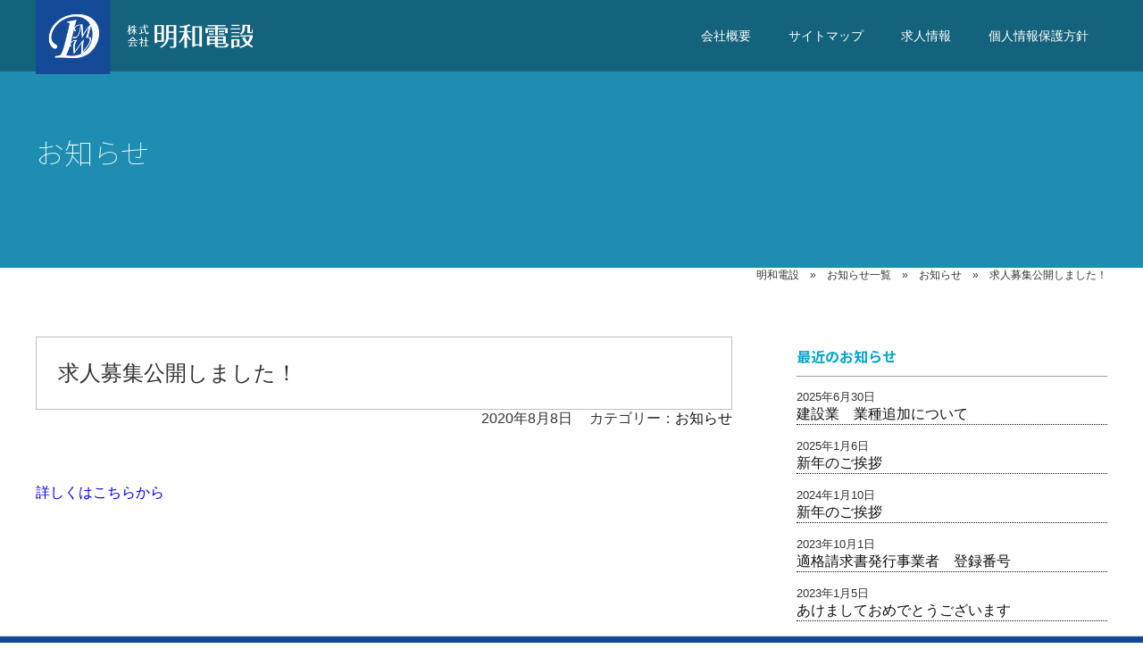

--- FILE ---
content_type: text/html; charset=UTF-8
request_url: https://mwgr.jp/2020/08/08/%E6%B1%82%E4%BA%BA%E5%8B%9F%E9%9B%86%E5%85%AC%E9%96%8B%E3%81%97%E3%81%BE%E3%81%97%E3%81%9F%EF%BC%81/
body_size: 5615
content:
<!DOCTYPE html>
<html lang="ja">

<head>
	<script async src="https://www.googletagmanager.com/gtag/js?id=UA-149155125-1"></script>
<script>
  window.dataLayer = window.dataLayer || [];
  function gtag(){dataLayer.push(arguments);}
  gtag('js', new Date());

  gtag('config', 'UA-149155125-1');
</script>
    <meta charset="utf-8">
    <meta name="viewport" content="width=device-width,initial-scale=1.0">
    <link rel="stylesheet" href="https://mwgr.jp/wp-content/themes/meiwadensetsu/style.css">
	<link rel="stylesheet" href="https://mwgr.jp/wp-content/themes/meiwadensetsu/fa-css/all.min.css">
	<link rel="stylesheet" href="https://mwgr.jp/wp-content/themes/meiwadensetsu/css/common.css"/>
    <link rel="stylesheet" href="https://mwgr.jp/wp-content/themes/meiwadensetsu/css/meanmenu.css"/>
    <link rel="stylesheet" href="https://mwgr.jp/wp-content/themes/meiwadensetsu/css/contents.css"/>
	<link rel="stylesheet" type="text/css" media="print" href="https://mwgr.jp/wp-content/themes/meiwadensetsu/css/print.css">
    <title>求人募集公開しました！ &#8211; 明和電設</title>
<meta name='robots' content='max-image-preview:large' />
	<style>img:is([sizes="auto" i], [sizes^="auto," i]) { contain-intrinsic-size: 3000px 1500px }</style>
	<link rel='dns-prefetch' href='//code.jquery.com' />
<link rel="alternate" type="application/rss+xml" title="明和電設 &raquo; フィード" href="https://mwgr.jp/feed/" />
<link rel="alternate" type="application/rss+xml" title="明和電設 &raquo; コメントフィード" href="https://mwgr.jp/comments/feed/" />
<link rel="alternate" type="application/rss+xml" title="明和電設 &raquo; 求人募集公開しました！ のコメントのフィード" href="https://mwgr.jp/2020/08/08/%e6%b1%82%e4%ba%ba%e5%8b%9f%e9%9b%86%e5%85%ac%e9%96%8b%e3%81%97%e3%81%be%e3%81%97%e3%81%9f%ef%bc%81/feed/" />
<link rel='stylesheet' id='wp-block-library-css' href='https://mwgr.jp/wp-includes/css/dist/block-library/style.min.css?ver=6.7.4' type='text/css' media='all' />
<style id='classic-theme-styles-inline-css' type='text/css'>
/*! This file is auto-generated */
.wp-block-button__link{color:#fff;background-color:#32373c;border-radius:9999px;box-shadow:none;text-decoration:none;padding:calc(.667em + 2px) calc(1.333em + 2px);font-size:1.125em}.wp-block-file__button{background:#32373c;color:#fff;text-decoration:none}
</style>
<style id='global-styles-inline-css' type='text/css'>
:root{--wp--preset--aspect-ratio--square: 1;--wp--preset--aspect-ratio--4-3: 4/3;--wp--preset--aspect-ratio--3-4: 3/4;--wp--preset--aspect-ratio--3-2: 3/2;--wp--preset--aspect-ratio--2-3: 2/3;--wp--preset--aspect-ratio--16-9: 16/9;--wp--preset--aspect-ratio--9-16: 9/16;--wp--preset--color--black: #000000;--wp--preset--color--cyan-bluish-gray: #abb8c3;--wp--preset--color--white: #ffffff;--wp--preset--color--pale-pink: #f78da7;--wp--preset--color--vivid-red: #cf2e2e;--wp--preset--color--luminous-vivid-orange: #ff6900;--wp--preset--color--luminous-vivid-amber: #fcb900;--wp--preset--color--light-green-cyan: #7bdcb5;--wp--preset--color--vivid-green-cyan: #00d084;--wp--preset--color--pale-cyan-blue: #8ed1fc;--wp--preset--color--vivid-cyan-blue: #0693e3;--wp--preset--color--vivid-purple: #9b51e0;--wp--preset--gradient--vivid-cyan-blue-to-vivid-purple: linear-gradient(135deg,rgba(6,147,227,1) 0%,rgb(155,81,224) 100%);--wp--preset--gradient--light-green-cyan-to-vivid-green-cyan: linear-gradient(135deg,rgb(122,220,180) 0%,rgb(0,208,130) 100%);--wp--preset--gradient--luminous-vivid-amber-to-luminous-vivid-orange: linear-gradient(135deg,rgba(252,185,0,1) 0%,rgba(255,105,0,1) 100%);--wp--preset--gradient--luminous-vivid-orange-to-vivid-red: linear-gradient(135deg,rgba(255,105,0,1) 0%,rgb(207,46,46) 100%);--wp--preset--gradient--very-light-gray-to-cyan-bluish-gray: linear-gradient(135deg,rgb(238,238,238) 0%,rgb(169,184,195) 100%);--wp--preset--gradient--cool-to-warm-spectrum: linear-gradient(135deg,rgb(74,234,220) 0%,rgb(151,120,209) 20%,rgb(207,42,186) 40%,rgb(238,44,130) 60%,rgb(251,105,98) 80%,rgb(254,248,76) 100%);--wp--preset--gradient--blush-light-purple: linear-gradient(135deg,rgb(255,206,236) 0%,rgb(152,150,240) 100%);--wp--preset--gradient--blush-bordeaux: linear-gradient(135deg,rgb(254,205,165) 0%,rgb(254,45,45) 50%,rgb(107,0,62) 100%);--wp--preset--gradient--luminous-dusk: linear-gradient(135deg,rgb(255,203,112) 0%,rgb(199,81,192) 50%,rgb(65,88,208) 100%);--wp--preset--gradient--pale-ocean: linear-gradient(135deg,rgb(255,245,203) 0%,rgb(182,227,212) 50%,rgb(51,167,181) 100%);--wp--preset--gradient--electric-grass: linear-gradient(135deg,rgb(202,248,128) 0%,rgb(113,206,126) 100%);--wp--preset--gradient--midnight: linear-gradient(135deg,rgb(2,3,129) 0%,rgb(40,116,252) 100%);--wp--preset--font-size--small: 13px;--wp--preset--font-size--medium: 20px;--wp--preset--font-size--large: 36px;--wp--preset--font-size--x-large: 42px;--wp--preset--spacing--20: 0.44rem;--wp--preset--spacing--30: 0.67rem;--wp--preset--spacing--40: 1rem;--wp--preset--spacing--50: 1.5rem;--wp--preset--spacing--60: 2.25rem;--wp--preset--spacing--70: 3.38rem;--wp--preset--spacing--80: 5.06rem;--wp--preset--shadow--natural: 6px 6px 9px rgba(0, 0, 0, 0.2);--wp--preset--shadow--deep: 12px 12px 50px rgba(0, 0, 0, 0.4);--wp--preset--shadow--sharp: 6px 6px 0px rgba(0, 0, 0, 0.2);--wp--preset--shadow--outlined: 6px 6px 0px -3px rgba(255, 255, 255, 1), 6px 6px rgba(0, 0, 0, 1);--wp--preset--shadow--crisp: 6px 6px 0px rgba(0, 0, 0, 1);}:where(.is-layout-flex){gap: 0.5em;}:where(.is-layout-grid){gap: 0.5em;}body .is-layout-flex{display: flex;}.is-layout-flex{flex-wrap: wrap;align-items: center;}.is-layout-flex > :is(*, div){margin: 0;}body .is-layout-grid{display: grid;}.is-layout-grid > :is(*, div){margin: 0;}:where(.wp-block-columns.is-layout-flex){gap: 2em;}:where(.wp-block-columns.is-layout-grid){gap: 2em;}:where(.wp-block-post-template.is-layout-flex){gap: 1.25em;}:where(.wp-block-post-template.is-layout-grid){gap: 1.25em;}.has-black-color{color: var(--wp--preset--color--black) !important;}.has-cyan-bluish-gray-color{color: var(--wp--preset--color--cyan-bluish-gray) !important;}.has-white-color{color: var(--wp--preset--color--white) !important;}.has-pale-pink-color{color: var(--wp--preset--color--pale-pink) !important;}.has-vivid-red-color{color: var(--wp--preset--color--vivid-red) !important;}.has-luminous-vivid-orange-color{color: var(--wp--preset--color--luminous-vivid-orange) !important;}.has-luminous-vivid-amber-color{color: var(--wp--preset--color--luminous-vivid-amber) !important;}.has-light-green-cyan-color{color: var(--wp--preset--color--light-green-cyan) !important;}.has-vivid-green-cyan-color{color: var(--wp--preset--color--vivid-green-cyan) !important;}.has-pale-cyan-blue-color{color: var(--wp--preset--color--pale-cyan-blue) !important;}.has-vivid-cyan-blue-color{color: var(--wp--preset--color--vivid-cyan-blue) !important;}.has-vivid-purple-color{color: var(--wp--preset--color--vivid-purple) !important;}.has-black-background-color{background-color: var(--wp--preset--color--black) !important;}.has-cyan-bluish-gray-background-color{background-color: var(--wp--preset--color--cyan-bluish-gray) !important;}.has-white-background-color{background-color: var(--wp--preset--color--white) !important;}.has-pale-pink-background-color{background-color: var(--wp--preset--color--pale-pink) !important;}.has-vivid-red-background-color{background-color: var(--wp--preset--color--vivid-red) !important;}.has-luminous-vivid-orange-background-color{background-color: var(--wp--preset--color--luminous-vivid-orange) !important;}.has-luminous-vivid-amber-background-color{background-color: var(--wp--preset--color--luminous-vivid-amber) !important;}.has-light-green-cyan-background-color{background-color: var(--wp--preset--color--light-green-cyan) !important;}.has-vivid-green-cyan-background-color{background-color: var(--wp--preset--color--vivid-green-cyan) !important;}.has-pale-cyan-blue-background-color{background-color: var(--wp--preset--color--pale-cyan-blue) !important;}.has-vivid-cyan-blue-background-color{background-color: var(--wp--preset--color--vivid-cyan-blue) !important;}.has-vivid-purple-background-color{background-color: var(--wp--preset--color--vivid-purple) !important;}.has-black-border-color{border-color: var(--wp--preset--color--black) !important;}.has-cyan-bluish-gray-border-color{border-color: var(--wp--preset--color--cyan-bluish-gray) !important;}.has-white-border-color{border-color: var(--wp--preset--color--white) !important;}.has-pale-pink-border-color{border-color: var(--wp--preset--color--pale-pink) !important;}.has-vivid-red-border-color{border-color: var(--wp--preset--color--vivid-red) !important;}.has-luminous-vivid-orange-border-color{border-color: var(--wp--preset--color--luminous-vivid-orange) !important;}.has-luminous-vivid-amber-border-color{border-color: var(--wp--preset--color--luminous-vivid-amber) !important;}.has-light-green-cyan-border-color{border-color: var(--wp--preset--color--light-green-cyan) !important;}.has-vivid-green-cyan-border-color{border-color: var(--wp--preset--color--vivid-green-cyan) !important;}.has-pale-cyan-blue-border-color{border-color: var(--wp--preset--color--pale-cyan-blue) !important;}.has-vivid-cyan-blue-border-color{border-color: var(--wp--preset--color--vivid-cyan-blue) !important;}.has-vivid-purple-border-color{border-color: var(--wp--preset--color--vivid-purple) !important;}.has-vivid-cyan-blue-to-vivid-purple-gradient-background{background: var(--wp--preset--gradient--vivid-cyan-blue-to-vivid-purple) !important;}.has-light-green-cyan-to-vivid-green-cyan-gradient-background{background: var(--wp--preset--gradient--light-green-cyan-to-vivid-green-cyan) !important;}.has-luminous-vivid-amber-to-luminous-vivid-orange-gradient-background{background: var(--wp--preset--gradient--luminous-vivid-amber-to-luminous-vivid-orange) !important;}.has-luminous-vivid-orange-to-vivid-red-gradient-background{background: var(--wp--preset--gradient--luminous-vivid-orange-to-vivid-red) !important;}.has-very-light-gray-to-cyan-bluish-gray-gradient-background{background: var(--wp--preset--gradient--very-light-gray-to-cyan-bluish-gray) !important;}.has-cool-to-warm-spectrum-gradient-background{background: var(--wp--preset--gradient--cool-to-warm-spectrum) !important;}.has-blush-light-purple-gradient-background{background: var(--wp--preset--gradient--blush-light-purple) !important;}.has-blush-bordeaux-gradient-background{background: var(--wp--preset--gradient--blush-bordeaux) !important;}.has-luminous-dusk-gradient-background{background: var(--wp--preset--gradient--luminous-dusk) !important;}.has-pale-ocean-gradient-background{background: var(--wp--preset--gradient--pale-ocean) !important;}.has-electric-grass-gradient-background{background: var(--wp--preset--gradient--electric-grass) !important;}.has-midnight-gradient-background{background: var(--wp--preset--gradient--midnight) !important;}.has-small-font-size{font-size: var(--wp--preset--font-size--small) !important;}.has-medium-font-size{font-size: var(--wp--preset--font-size--medium) !important;}.has-large-font-size{font-size: var(--wp--preset--font-size--large) !important;}.has-x-large-font-size{font-size: var(--wp--preset--font-size--x-large) !important;}
:where(.wp-block-post-template.is-layout-flex){gap: 1.25em;}:where(.wp-block-post-template.is-layout-grid){gap: 1.25em;}
:where(.wp-block-columns.is-layout-flex){gap: 2em;}:where(.wp-block-columns.is-layout-grid){gap: 2em;}
:root :where(.wp-block-pullquote){font-size: 1.5em;line-height: 1.6;}
</style>
<link rel='stylesheet' id='child-pages-shortcode-css-css' href='https://mwgr.jp/wp-content/plugins/child-pages-shortcode/css/child-pages-shortcode.min.css?ver=1.1.4' type='text/css' media='all' />
<link rel='stylesheet' id='tablepress-default-css' href='https://mwgr.jp/wp-content/plugins/tablepress/css/build/default.css?ver=3.2.4' type='text/css' media='all' />
<!--n2css--><!--n2js--><script type="text/javascript" src="//code.jquery.com/jquery-1.11.2.min.js?ver=1.11.2" id="jquery-js"></script>
<script type="text/javascript" src="https://mwgr.jp/wp-content/plugins/child-pages-shortcode/js/child-pages-shortcode.min.js?ver=1.1.4" id="child-pages-shortcode-js"></script>
<link rel="https://api.w.org/" href="https://mwgr.jp/wp-json/" /><link rel="alternate" title="JSON" type="application/json" href="https://mwgr.jp/wp-json/wp/v2/posts/3962893" /><link rel="EditURI" type="application/rsd+xml" title="RSD" href="https://mwgr.jp/xmlrpc.php?rsd" />
<meta name="generator" content="WordPress 6.7.4" />
<link rel="canonical" href="https://mwgr.jp/2020/08/08/%e6%b1%82%e4%ba%ba%e5%8b%9f%e9%9b%86%e5%85%ac%e9%96%8b%e3%81%97%e3%81%be%e3%81%97%e3%81%9f%ef%bc%81/" />
<link rel='shortlink' href='https://mwgr.jp/?p=3962893' />
<link rel="alternate" title="oEmbed (JSON)" type="application/json+oembed" href="https://mwgr.jp/wp-json/oembed/1.0/embed?url=https%3A%2F%2Fmwgr.jp%2F2020%2F08%2F08%2F%25e6%25b1%2582%25e4%25ba%25ba%25e5%258b%259f%25e9%259b%2586%25e5%2585%25ac%25e9%2596%258b%25e3%2581%2597%25e3%2581%25be%25e3%2581%2597%25e3%2581%259f%25ef%25bc%2581%2F" />
<link rel="alternate" title="oEmbed (XML)" type="text/xml+oembed" href="https://mwgr.jp/wp-json/oembed/1.0/embed?url=https%3A%2F%2Fmwgr.jp%2F2020%2F08%2F08%2F%25e6%25b1%2582%25e4%25ba%25ba%25e5%258b%259f%25e9%259b%2586%25e5%2585%25ac%25e9%2596%258b%25e3%2581%2597%25e3%2581%25be%25e3%2581%2597%25e3%2581%259f%25ef%25bc%2581%2F&#038;format=xml" />
<meta property="og:title" content="求人募集公開しました！" />
<meta property="og:description" content="詳しくはこちらから" />
<meta property="og:type" content="article" />
<meta property="og:url" content="https://mwgr.jp/2020/08/08/%e6%b1%82%e4%ba%ba%e5%8b%9f%e9%9b%86%e5%85%ac%e9%96%8b%e3%81%97%e3%81%be%e3%81%97%e3%81%9f%ef%bc%81/" />
<meta property="og:image" content="https://mwgr.jp/wp-content/themes/meiwadensetsu/img/fvBack-min.jpg" />
<meta property="og:site_name" content="明和電設" />
<meta name="twitter:card" content="summary_large_image" />
<meta property="og:locale" content="ja_JP" />

<!-- Dynamic Widgets by QURL loaded - http://www.dynamic-widgets.com //-->
    <script type='text/javascript' src='https://mwgr.jp/wp-content/themes/meiwadensetsu/js/doso.js'></script>
	
</head>

<body class="post-template-default single single-post postid-3962893 single-format-standard" id="%e6%b1%82%e4%ba%ba%e5%8b%9f%e9%9b%86%e5%85%ac%e9%96%8b%e3%81%97%e3%81%be%e3%81%97%e3%81%9f%ef%bc%81">
<div class="header-wrap">
    <header id="header">
        <div class="headContainer">
            <div id="h_top">
                <div class="h_logo">
                    <a href="https://mwgr.jp"><img src="https://mwgr.jp/wp-content/themes/meiwadensetsu/img/logo01.png" alt="明和電設" /></a>
                </div>
                <div class="h_nav">
                    <nav id="gNav">
                        <ul id="menu-g-nav" class="nav"><li id="menu-item-3962949" class="menu-item menu-item-type-post_type menu-item-object-page menu-item-3962949"><a href="https://mwgr.jp/about/">会社概要</a></li>
<li id="menu-item-3962950" class="menu-item menu-item-type-post_type menu-item-object-page menu-item-3962950"><a href="https://mwgr.jp/sitemap/">サイトマップ</a></li>
<li id="menu-item-3962951" class="menu-item menu-item-type-post_type menu-item-object-page menu-item-3962951"><a href="https://mwgr.jp/recruit/">求人情報</a></li>
<li id="menu-item-3962952" class="menu-item menu-item-type-post_type menu-item-object-page menu-item-3962952"><a href="https://mwgr.jp/pp/">個人情報保護方針</a></li>
</ul>                        <div class="mask"></div>
                    </nav>
                </div>
            </div>
        </div>
    </header>
		<div class="cont-title">
	<h1>お知らせ</h1>
	</div>
	<!-- /.cont-title -->
	</div>
<!-- /.header-wrap --><div class="bodyContainer">
<div class="breadcrumbsWrap">
<div class='breadcrumbs'>
 　<!-- Breadcrumb NavXT 7.4.1 -->
<span property="itemListElement" typeof="ListItem"><a property="item" typeof="WebPage" title="明和電設へ移動" href="https://mwgr.jp" class="home"><span property="name">明和電設</span></a><meta property="position" content="1"></span>　»　<span property="itemListElement" typeof="ListItem"><a property="item" typeof="WebPage" title="お知らせ一覧へ移動" href="https://mwgr.jp/info/" class="post-root post post-post"><span property="name">お知らせ一覧</span></a><meta property="position" content="2"></span>　»　<span property="itemListElement" typeof="ListItem"><a property="item" typeof="WebPage" title="お知らせのカテゴリーアーカイブへ移動" href="https://mwgr.jp/category/news/" class="taxonomy category"><span property="name">お知らせ</span></a><meta property="position" content="3"></span>　»　<span property="itemListElement" typeof="ListItem"><span property="name">求人募集公開しました！</span><meta property="position" content="4"></span></div>
</div>
<!-- /.breadcrumbsWrap -->
<!-- /.bodyTitleBox -->
<div class="contentInner">
<div class="contents f-left">
        <h2 class="mds03">求人募集公開しました！</h2>
      <ul class="entryInfo">
      <li>2020年8月8日</li>
      <li><span class="category">カテゴリー：<a href="https://mwgr.jp/category/news/" rel="category tag">お知らせ</a></span></li>
      </ul>
      <div class="entryBody">
      
<p><a href="https://mwgr.jp/recruit/">詳しくはこちらから</a></p>
      </div>
      <!-- /.entryBody -->
  </div>
<!--/.contents-->
<aside id="sidebar">
<div class="sidebar-inner01">

		<div id="recent-posts-3" class="widget_recent_entries sidebar-wrapper">
		<h4 class="sidebar-title">最近のお知らせ</h4>
		<ul>
											<li>
					<a href="https://mwgr.jp/2025/06/30/%e5%bb%ba%e8%a8%ad%e6%a5%ad%e3%80%80%e6%a5%ad%e7%a8%ae%e8%bf%bd%e5%8a%a0%e3%81%ab%e3%81%a4%e3%81%84%e3%81%a6/">建設業　業種追加について</a>
											<span class="post-date">2025年6月30日</span>
									</li>
											<li>
					<a href="https://mwgr.jp/2025/01/06/%e6%96%b0%e5%b9%b4%e3%81%ae%e3%81%94%e6%8c%a8%e6%8b%b6-3/">新年のご挨拶</a>
											<span class="post-date">2025年1月6日</span>
									</li>
											<li>
					<a href="https://mwgr.jp/2024/01/10/%e6%96%b0%e5%b9%b4%e3%81%ae%e3%81%94%e6%8c%a8%e6%8b%b6-2/">新年のご挨拶</a>
											<span class="post-date">2024年1月10日</span>
									</li>
											<li>
					<a href="https://mwgr.jp/2023/10/01/%e9%81%a9%e6%a0%bc%e8%ab%8b%e6%b1%82%e6%9b%b8%e7%99%ba%e8%a1%8c%e4%ba%8b%e6%a5%ad%e8%80%85%e3%80%80%e7%99%bb%e9%8c%b2%e7%95%aa%e5%8f%b7/">適格請求書発行事業者　登録番号</a>
											<span class="post-date">2023年10月1日</span>
									</li>
											<li>
					<a href="https://mwgr.jp/2023/01/05/%e3%81%82%e3%81%91%e3%81%be%e3%81%97%e3%81%a6%e3%81%8a%e3%82%81%e3%81%a7%e3%81%a8%e3%81%86%e3%81%94%e3%81%96%e3%81%84%e3%81%be%e3%81%99/">あけましておめでとうございます</a>
											<span class="post-date">2023年1月5日</span>
									</li>
					</ul>

		</div></div>
<div class="sidebar-inner02">
</div>
<div class="sidebar-inner03">
<div id="custom_html-2" class="widget_text widget_custom_html sidebar-wrapper"><div class="textwidget custom-html-widget"></div></div></div>

</aside></div>
<!-- /.contentInner -->
</div>
<!--.bodyContainer-->

<footer>
<div class="footer-inner d-fb">
<div class="footer-add d-fb">
<div class="addBox">
<address>
<img src="https://mwgr.jp/wp-content/themes/meiwadensetsu/img/logo02.png" alt="明和電設" />
<span>株式会社 明和電設</span>
〒738-0042 広島県廿日市市地御前3-22-6<br>
E-mail <a href="mailto:info@mwgr.jp">info@mwgr.jp</a><br>
Tel:0829-36-2522<br>
Fax:0829-36-2528<br>
Url: https://mwgr.jp	<br>
広島県知事　許可　一般　第24202号

</address>

</div>
<!-- /#addBox -->
</div>
<!-- /#footer-add -->
<div class="footer-nav d-fb">
<div id="nav_menu-23" class="widget_nav_menu footer-wrapper"><h4 class="footer-title">お仕事マッチング</h4><div class="menu-matching-menu-container"><ul id="menu-matching-menu" class="menu"><li id="menu-item-3962773" class="menu-item menu-item-type-post_type_archive menu-item-object-iraishitai menu-item-3962773"><a href="https://mwgr.jp/iraishitai/">お仕事依頼します。</a></li>
<li id="menu-item-3962774" class="menu-item menu-item-type-post_type menu-item-object-page menu-item-3962774"><a href="https://mwgr.jp/irai-form/">お仕事依頼フォーム</a></li>
<li id="menu-item-3962775" class="menu-item menu-item-type-post_type_archive menu-item-object-uketai menu-item-3962775"><a href="https://mwgr.jp/uketai/">お仕事請けます。</a></li>
<li id="menu-item-3962776" class="menu-item menu-item-type-post_type menu-item-object-page menu-item-3962776"><a href="https://mwgr.jp/ukeru-form/">お仕事募集フォーム</a></li>
</ul></div></div>	
</div>
<!-- /#footer-nav-->
	
</div>
<!-- /.footer-inner-->
</footer>
<div id="copyBox">
<p>COPYRIGHT ©明和電設 .</p>
</div>
<!-- /#copyBox -->

<script type="text/javascript" src="https://mwgr.jp/wp-content/themes/meiwadensetsu/js/jquery.meanmenu.js?ver=1.11.2" id="meanmenu-js"></script>
</body>
</html>


--- FILE ---
content_type: text/css
request_url: https://mwgr.jp/wp-content/themes/meiwadensetsu/style.css
body_size: 56
content:
@charset "utf-8";
/*
theme Name: 明和電設
Author: SIMPLE-Web
Description: 明和電設オリジナルテーマ
version： 1.0.0

*/



--- FILE ---
content_type: text/css
request_url: https://mwgr.jp/wp-content/themes/meiwadensetsu/css/common.css
body_size: 2714
content:
@charset "UTF-8";
/* Scss Document */
/*------------共通指定------------*/
html, body, div, span, object, iframe, h1, h2, h3, h4, h5, h6, p, blockquote, pre, abbr, address, cite, code, del, dfn, em, img, ins, kbd, q, samp, small, strong, sub, sup, var, b, i, dl, dt, dd, ol, ul, li, fieldset, form, label, legend, table, caption, tbody, tfoot, thead, tr, th, td, article, aside, canvas, details, figcaption, figure, footer, header, hgroup, menu, nav, section, summary, time, mark, audio, video {
  margin: 0;
  padding: 0;
  border: 0;
  outline: 0;
  font-size: 100%;
  vertical-align: baseline;
  background: transparent; }

/*-- [指定したdiv,ul要素に適用する場合]--*/
.clearfix:after {
  content: ".";
  	/*
  */
  display: block;
  clear: both;
  height: 0;
  visibility: hidden; }

.clearfix {
  min-height: 1px; }

* html .clearfix {
  height: 1px;
  /*\*/
  	/*/
  height: auto;
  overflow: hidden;
  /**/ }

.d-fb {
  -js-display: flex;
  display: -webkit-box;
  display: -webkit-flex;
  display: -moz-box;
  display: -ms-flexbox;
  display: flex; }

a {
  -webkit-transition: 05s;
  -moz-transition: 0.5s;
  -o-transition: 0.5s;
  -ms-transition: 0.5s;
  transition: 0.5s;
  text-decoration: none; }

nav ul {
  list-style: none; }

body {
  /*フォントの指定*/
  font-family: 游ゴシック体, 'Yu Gothic', YuGothic, 'ヒラギノ角ゴシック Pro', 'Hiragino Kaku Gothic Pro', メイリオ, Meiryo, Osaka, 'ＭＳ Ｐゴシック', 'MS PGothic', sans-serif;
  font-size: 16px;
  margin: 0;
  padding: 0;
  color: #333;
  font-style: normal; }

/*画像の最大幅を画面のサイズの最大幅に設定*/
img {
  max-width: 100%;
  height: auto; }

/*レイアウト*/
/*ヘッダー*/
header .container {
  max-width: 1200px;
  margin-right: auto;
  margin-left: auto; }
header #h_top h1 {
  margin: 0 !important; }

header .breadcrumbsWrap {
  background-color: #e6e6e6;
  padding: 0.5em;
  font-size: 12px; }
  header .breadcrumbsWrap .breadcrumbsWrap a {
    color: #111; }

.entryBody {
  padding: 0 0 60px 0; }

/*サイドバー1*/
/*サイドバー*/
#sidebar h4 {
  font-weight: 700;
  border-bottom: solid 1px #9f9f9f;
  margin-bottom: 15px;
  font-family: "Noto Sans JP";
  padding: 10px 0;
  color: #05A5C9; }
#sidebar ul li {
  list-style-type: none;
  display: flex;
  flex-direction: column-reverse; }
  #sidebar ul li .post-date {
    font-size: 0.8em; }
  #sidebar ul li a {
    border-bottom: dotted 1px;
    width: 100%;
    text-decoration: none;
    color: #111;
    -webkit-transition: 05s;
    -moz-transition: 0.5s;
    -o-transition: 0.5s;
    -ms-transition: 0.5s;
    transition: 0.5s; }
  #sidebar ul li a:hover {
    background-color: #05A5C9;
    color: #fff;
    -webkit-transition: 05s;
    -moz-transition: 0.5s;
    -o-transition: 0.5s;
    -ms-transition: 0.5s;
    transition: 0.5s; }

.sidebar-inner01 ul li {
  padding-bottom: 1em; }

/*アーカイブ*/
.widget_archive h4 {
  margin-bottom: 15px; }

.widget_archive label {
  display: none; }

/*フッター*/
footer {
  border-top: solid 1px #ddd;
  padding: 35px 0;
  background-color: #124A97;
  color: #fff;
  clear: both;
  margin-top: 60px; }

footer a {
  color: #fff;
  text-decoration: none; }

.footer-inner {
  max-width: 1200px;
  margin-right: auto;
  margin-left: auto;
  justify-content: space-between; }

.footer-inner > div {
  border-left: solid #ececec 1px;
  padding-left: 15px; }

.footer-add {
  flex-direction: column;
  justify-content: space-between;
  width: 35%;
  font-size: 14px;
  font-style: normal;
  font-weight: normal;
  line-height: 150%; }
  .footer-add span {
    display: block;
    font-weight: bold;
    padding-bottom: 10px;
    font-size: 16px;
    font-weight: normal; }
  .footer-add address {
    font-style: normal; }
    .footer-add address img {
      max-width: 120px;
      height: auto; }

.snsList {
  padding-top: 10px;
  display: none; }

.snsList li {
  display: inline;
  list-style: none;
  margin-right: 5px; }

.snsList li a {
  font-size: 24px; }

#copyBox {
  font-size: 12px; }
  #copyBox p {
    max-width: 1200px;
    margin: auto; }

.footer-nav {
  width: 62%;
  flex-wrap: wrap;
  justify-content: space-between; }

.footer-nav > div {
  width: 32%; }

.footer-nav div:nth-child(n+4) {
  padding-top: 3em; }

.footer-nav h4 {
  padding: 0 0 10px 0;
  font-size: 14px;
  font-weight: bold; }

.footer-nav ul {
  padding-left: 1em; }

.footer-nav ul:nth-child(n+3) {
  padding-bottom: 3em; }

.footer-nav li {
  list-style: none;
  font-size: 14px; }

/**-----------------------見出し設定--------------------------**/
.mds01 {
  padding: 16px 0 16px 27px;
  line-height: 1;
  font-size: 24px;
  border-left: solid 3px #0075AF;
  font-weight: normal; }

.mds02 {
  padding: 12px 0 12px 27px;
  line-height: 1;
  font-size: 20px;
  border-left: solid 3px #0075AF;
  font-weight: normal; }

.mds02 span {
  font-size: 14px;
  margin-left: 3em; }

.mds03 {
  border: solid 1px #bfbfbf;
  font-weight: normal;
  font-size: 24px;
  padding: 1em; }

.mds04 {
  font-weight: normal;
  font-size: 24px;
  padding: 0 0 1em 0;
  border-bottom: dotted 1px #bab6b6; }

/**------------------------------------------------------

パディング・マージン指定

------------------------------------------------------**/
.pb10 {
  padding-bottom: 10px !important; }

.pb20 {
  padding-bottom: 20px !important; }

.pb30 {
  padding-bottom: 30px !important; }

.pb40 {
  padding-bottom: 40px !important; }

.pb50 {
  padding-bottom: 50px !important; }

.pb60 {
  padding-bottom: 60px !important; }

.pt10 {
  padding-top: 10px !important; }

.pt20 {
  padding-top: 20px !important; }

.pt30 {
  padding-top: 30px !important; }

.pt40 {
  padding-top: 40px !important; }

.pt50 {
  padding-top: 50px !important; }

.pt60 {
  padding-top: 60px !important; }

.mb10 {
  margin-bottom: 10px !important; }

.mb20 {
  margin-bottom: 20px !important; }

.mb30 {
  margin-bottom: 30px !important; }

.mb40 {
  margin-bottom: 40px !important; }

.mb50 {
  margin-bottom: 50px !important; }

.mb60 {
  margin-bottom: 60px !important; }

.mt10 {
  margin-top: 10px !important; }

.mt20 {
  margin-top: 20px !important; }

.mt30 {
  margin-top: 30px !important; }

.mt40 {
  margin-top: 40px !important; }

.mt50 {
  margin-top: 50px !important; }

.mt60 {
  margin-top: 60px !important; }

.mr10 {
  margin-right: 10px !important; }

.mr20 {
  margin-right: 20px !important; }

.mr30 {
  margin-right: 30px !important; }

.mr40 {
  margin-right: 40px !important; }

.mr50 {
  margin-right: 50px !important; }

.mr60 {
  margin-right: 60px !important; }

.ml10 {
  margin-left: 10px !important; }

.ml20 {
  margin-left: 20px !important; }

.ml30 {
  margin-left: 30px !important; }

.ml40 {
  margin-left: 40px !important; }

.ml50 {
  margin-left: 50px !important; }

.ml60 {
  margin-left: 60px !important; }

.trs05s {
  -webkit-transition: 05s;
  -moz-transition: 0.5s;
  -o-transition: 0.5s;
  -ms-transition: 0.5s;
  transition: 0.5s; }

.dsp-only-pc
, .dso-only-tab
, .dsp-only-sp
, .dsp-not-sp {
  display: none !important; }

/**------------------768px以上-------------------**/
@media (min-width: 768px) {
  html {
    overflow-y: scroll; }

  .dsp-only-pc,
  .dsp-not-sp {
    display: block !important; }

  .container:after {
    display: block;
    clear: both;
    content: ''; }

  .headContainer {
    max-width: 1200px;
    margin: 0 auto; }

  .breadcrumbs {
    max-width: 1200px;
    margin: auto; }

  .contentInner {
    max-width: 1200px;
    margin: auto; }

  .contents.f-left {
    float: left;
    -webkit-box-sizing: border-box;
    -moz-box-sizing: border-box;
    box-sizing: border-box;
    width: 65%; }

  /***ワンカラム指定***/
  .home .contents, .category-info-event .contents, #one-column {
    float: none;
    max-width: 1200px;
    margin: auto;
    width: 100%; }

  #h_top {
    height: 80px; }

  #sidebar {
    float: right;
    -webkit-box-sizing: border-box;
    -moz-box-sizing: border-box;
    box-sizing: border-box;
    width: 29%; } }
/**------------------767px以下-------------------**/
@media (max-width: 767px) {
  .mds03 {
    font-size: 20px;
    padding: 1em; } }
@media screen and (min-width: 500px) and (max-width: 767px) {
  .dsp-only-tab, .dsp-not-sp {
    display: block !important; } }
@media (max-width: 499px) {
  .dsp-only-sp {
    display: block !important; } }


--- FILE ---
content_type: text/css
request_url: https://mwgr.jp/wp-content/themes/meiwadensetsu/css/meanmenu.css
body_size: 2082
content:
/* Scss Document */
/*! #######################################################################

	MeanMenu 2.0.7
	--------

	To be used with jquery.meanmenu.js by Chris Wharton (http://www.meanthemes.com/plugins/meanmenu/)

####################################################################### */
/* hide the link until viewport size is reached */
a.meanmenu-reveal {
  display: none; }

/* when under viewport size, .mean-container is added to body */
.mean-container .mean-bar {
  width: 100%;
  position: fixed;
  background: none;
  min-height: 60px;
  z-index: 98;
  top: 0;
  left: 0; }

.mean-container a.meanmenu-reveal {
  width: 58px;
  height: 58px;
  position: absolute;
  top: 0;
  right: 0;
  cursor: pointer;
  color: #838daa;
  text-decoration: none;
  font-size: 16px;
  line-height: 22px;
  font-size: 1px;
  display: block;
  font-family: Arial, Helvetica, sans-serif;
  -webkit-transition: 0s;
  -moz-transition: 0s;
  -o-transition: 0s;
  transition: 0s;
  padding-top: 7px;
  box-sizing: border-box;
  z-index: 99;
  padding-top: 11px; }

.mean-container a.meanmenu-reveal span {
  display: block;
  background: #fff;
  height: 3px;
  margin-top: 6px;
  margin-right: 15px;
  margin-left: 15px; }

.mean-container a.meanmenu-reveal.meanclose {
  color: #fff;
  font-size: 50px;
  font-weight: normal;
  padding-top: 18px;
  text-indent: -9999em; }

.mean-container .mean-nav {
  float: left;
  width: 100%;
  margin-top: 58px;
  max-height: 100vh;
  overflow-y: auto; }

.mean-container .mean-nav ul {
  padding: 0;
  margin: 0;
  width: 100%;
  list-style-type: none;
  overflow-y: scroll;
  background: #fff;
  position: relative;
  z-index: 99;
  max-height: 100vh;
  margin-bottom: 58px; }

.mean-container .mean-nav ul ul {
  padding-bottom: 0;
  margin-bottom: 0;
  _background-image: linear-gradient(to top, #fff1eb 0%, #ace0f9 100%); }

.mean-container .mean-nav ul li {
  position: relative;
  float: left;
  width: 100%; }

.mean-container .mean-nav ul li a {
  display: block;
  float: left;
  width: 90%;
  padding: 1em 5%;
  margin: 0;
  text-align: left;
  border-top: 1px solid #eee;
  text-decoration: none;
  text-transform: uppercase; }

.mean-container .mean-nav ul li li a {
  width: 80%;
  padding: 1em 10%;
  border-top: 1px solid #f1f1f1;
  border-top: 1px solid rgba(255, 255, 255, 0.25);
  opacity: 0.75;
  filter: alpha(opacity=75);
  text-shadow: none !important;
  visibility: visible; }

.mean-container .mean-nav ul li.mean-last a {
  border-bottom: none;
  margin-bottom: 0; }

.mean-container .mean-nav ul li li li a {
  width: 70%;
  padding: 1em 15%; }

.mean-container .mean-nav ul li li li li a {
  width: 60%;
  padding: 1em 20%; }

.mean-container .mean-nav ul li li li li li a {
  width: 50%;
  padding: 1em 25%; }

.mean-container .mean-nav ul li a:hover {
  background: #113179;
  background: rgba(0, 0, 51, 0.1); }

.mean-container .mean-nav ul li a.mean-expand {
  margin-top: 1px;
  width: 26px;
  height: 48px;
  text-align: center;
  position: absolute;
  right: 0;
  top: 0;
  z-index: 2;
  background: #fafafa;
  border: none !important;
  border-left: 1px solid #eee !important;
  border-bottom: 1px solid white !important;
  color: #ccc;
  font-size: 24px;
  padding: 0.15em 0.5em; }

.mean-container .mean-nav ul li a.mean-expand:hover {
  background: #113179; }

.mean-container .mean-push {
  float: left;
  width: 100%;
  padding: 0;
  margin: 0;
  clear: both; }

.mean-nav .wrapper {
  width: 100%;
  padding: 0;
  margin: 0; }

/* Fix for box sizing on Foundation Framework etc. */
.mean-container .mean-bar, .mean-container .mean-bar * {
  -webkit-box-sizing: content-box;
  -moz-box-sizing: content-box;
  box-sizing: content-box; }

.mean-remove {
  display: none !important; }

.fixed {
  position: fixed;
  width: 100%;
  height: 100%;
  z-index: 1; }

#header {
  z-index: 97;
  width: 100%;
  position: fixed;
  top: 0;
  left: 0; }

#gNav a:hover {
  color: #999; }

nav li a {
  font-size: 14px;
  text-decoration-line: none;
  color: #333; }

nav .sub-menu {
  background: #fff;
  _background-image: linear-gradient(to top, #fff1eb 0%, #ace0f9 100%);
  background: #124A97; }

@media only screen and (max-width: 768px) {
  .mean-nav .mask {
    background: rgba(0, 0, 0, 0.6);
    top: 58px;
    left: 0;
    z-index: 1;
    position: absolute;
    width: 100%;
    height: 100vh;
    opacity: 1;
    display: none; }

  #header {
    padding: 10px 0 0 10px;
    position: fixed;
    width: 100%;
    top: 0;
    left: 0;
    height: 50px;
    background: #fff;
    _overflow: hidden; }

  .h_logo {
    width: 170px;
    position: absolute;
    top: 0;
    left: 0;
    z-index: 99;
    height: 60px; }

  #gNav .nav {
    overflow-y: auto;
    height: 100vh;
    z-index: 2; }

  .mean-nav .container {
    padding: 0; }

  .nav .sub-menu li:last-child {
    border-bottom: none; }

  nav li .fa {
    display: none; }

  .mean-container .mean-bar {
    background-color: #124A97; }

  .mean-container .mean-nav ul {
    margin-bottom: 0; } }
@media print, screen and (min-width: 769px) {
  #header {
    background: rgba(0, 0, 0, 0.3);
    height: 80px; }

  .h_logo img {
    height: 84px;
    width: auto;
    margin-top: 6px; }

  #h_top {
    display: flex;
    justify-content: space-between;
    align-items: center; }

  #gNav ul {
    position: relative;
    display: flex; }

  #gNav li {
    position: relative;
    list-style-type: none; }

  #gNav li:last-child {
    margin-right: 0; }

  /*#gNav li i {
    font-size: 16px;
    margin-left: 5px;
  }
  */
  #gNav li a {
    position: relative;
    display: block;
    text-align: center;
    line-height: 90px;
    white-space: nowrap;
    padding-right: 1.5em;
    padding-left: 1.5em;
    color: #fff; }

  #gNav .sub-menu {
    visibility: hidden;
    opacity: 0;
    z-index: 1;
    display: block;
    position: absolute;
    top: 60px;
    left: 50%;
    margin-left: -100px;
    width: 200px;
    -webkit-transition: all .2s ease;
    transition: all .2s ease;
    padding-left: 0; }

  #gNav .sub-menu a {
    padding: 10px;
    display: block;
    border-bottom: none;
    padding: 20px;
    line-height: 1.2em; }

  #gNav .sub-menu a:hover:after {
    content: none; }

  #gNav .sub-menu li {
    display: block;
    font-size: 16px;
    padding: 0;
    margin: 0; }

  #gNav .sub-menu li:last-child {
    border-bottom: none; }

  #gNav ul > li:hover {
    -webkit-transition: all .5s;
    transition: all .5s; }

  #gNav ul > li:hover a, #gNav .current-menu-item a, #gNav .current-menu-parent a {
    color: #bfd0ff; }

  #gNav li:hover ul.sub-menu {
    top: 90px;
    visibility: visible;
    opacity: 1;
    z-index: 9999; }

  #gNav li ul li:after {
    content: none; }

  #gNav li:hover ul.sub-menu a {
    color: #fff; }

  #gNav .sub-menu li a:hover {
    background: #fff;
    color: #111 !important; }

  #gNav .contact_btn a:hover {
    color: #fff; } }


--- FILE ---
content_type: text/css
request_url: https://mwgr.jp/wp-content/themes/meiwadensetsu/css/contents.css
body_size: 6883
content:
@charset "UTF-8";
/* Scss Document */
/*----------all----------*/
.bodyContainer {
  background-color: #fff; }

.header-wrap {
  background-color: #1D8EB2;
  height: 300px; }
  .header-wrap .cont-title {
    width: 1200px;
    margin: auto;
    display: flex;
    align-items: center;
    height: 300px;
    align-items: center; }
    .header-wrap .cont-title h1 {
      color: #fff;
      font-size: 32px;
      font-family: 'Noto Sans JP';
      font-weight: 100; }

.breadcrumbsWrap .breadcrumbs {
  text-align: right;
  max-width: 1200px;
  font-size: 12px; }
  .breadcrumbsWrap .breadcrumbs a {
    text-decoration: none;
    color: #333; }
  .breadcrumbsWrap .breadcrumbs a:hover {
    color: #05A5C9; }

/*----------top（テスト環境）----------*/
#front-page-test .header-wrap {
  background-color: rgba(0, 0, 0, 0.3);
  height: 100vh;
  background: url(../img/fv-back01.jpg) no-repeat top;
  background-size: cover;
  /*firstView*/ }
  #front-page-test .header-wrap #firstView {
    max-width: 100%;
    height: 100vh;
    background-color: rgba(0, 0, 0, 0.48);
    margin: auto; }
    #front-page-test .header-wrap #firstView #fv-slide {
      padding-top: 50vh;
      /*max-height: 500px;*/
      /*margin: auto;*/ }
      #front-page-test .header-wrap #firstView #fv-slide div.n2-section-smartslider {
        margin-top: -25%; }
  #front-page-test .header-wrap #fv-copy {
    text-align: center;
    padding-top: 300px; }
#front-page-test #top-info-wrap {
  padding: 60px 0; }
  #front-page-test #top-info-wrap .top-info {
    align-items: center;
    align-items: stretch;
    justify-content: space-between; }
    #front-page-test #top-info-wrap .top-info .clm-title {
      width: 25%;
      text-align: center;
      background-color: #F7F7F7;
      position: relative; }
      #front-page-test #top-info-wrap .top-info .clm-title h2 {
        position: absolute;
        top: 50%;
        font-family: 'Noto Sans JP';
        font-weight: 100;
        font-size: 28px;
        margin-top: -14px;
        width: 100%;
        display: block;
        text-align: center; }
        #front-page-test #top-info-wrap .top-info .clm-title h2 i {
          font-size: 0.8em;
          margin-right: 5px; }
    #front-page-test #top-info-wrap .top-info div.clm-body {
      width: 72%;
      padding-top: 60px; }
      #front-page-test #top-info-wrap .top-info div.clm-body p {
        font-size: 22px;
        font-family: "Noto Sans JP";
        padding-top: 40px;
        padding-bottom: 60px; }
        #front-page-test #top-info-wrap .top-info div.clm-body p i {
          margin-right: 5px; }
        #front-page-test #top-info-wrap .top-info div.clm-body p a {
          text-decoration: none;
          color: #333; }
        #front-page-test #top-info-wrap .top-info div.clm-body p a:hover {
          color: #124A97; }
#front-page-test #top-setsuden-wrap {
  background-repeat: no-repeat;
  background-image: url("../img/sinden-back-min.jpg");
  background-size: cover;
  background-position: right;
  padding: 170px 0; }
  #front-page-test #top-setsuden-wrap .contents h2 {
    color: #fff;
    font-size: 28px;
    font-family: "Noto Sans JP";
    font-weight: 300;
    padding-bottom: 35px; }
    #front-page-test #top-setsuden-wrap .contents h2 i {
      margin-right: 5px; }
  #front-page-test #top-setsuden-wrap .contents p {
    color: #fff;
    line-height: 130%; }
  #front-page-test #top-setsuden-wrap .contents p#tosetsuden {
    padding-top: 35px; }
    #front-page-test #top-setsuden-wrap .contents p#tosetsuden a {
      color: #fff;
      font-size: 22px; }
#front-page-test #top-tsunagu-wrap {
  padding: 120px 0; }
  #front-page-test #top-tsunagu-wrap .contents {
    text-align: center; }
    #front-page-test #top-tsunagu-wrap .contents h2 {
      font-size: 32px;
      font-family: "Noto Sans JP";
      font-weight: 100;
      color: #124A97;
      text-align: center; }
      #front-page-test #top-tsunagu-wrap .contents h2 span {
        font-weight: 700; }
    #front-page-test #top-tsunagu-wrap .contents p {
      text-align: center; }
    #front-page-test #top-tsunagu-wrap .contents div.d-fb {
      justify-content: space-between;
      background-image: url("../img/tsunagu-back.png");
      background-size: contain;
      align-items: center;
      margin: 60px auto 0 auto;
      background-repeat: no-repeat;
      background-position: center;
      max-width: 1030px;
      width: 100%; }
      #front-page-test #top-tsunagu-wrap .contents div.d-fb div {
        width: 41%;
        background-image: none; }
        #front-page-test #top-tsunagu-wrap .contents div.d-fb div a {
          font-size: 24px;
          color: #333;
          display: block;
          width: 100%;
          text-align: center;
          padding: 75px 0;
          text-decoration: none; }
          #front-page-test #top-tsunagu-wrap .contents div.d-fb div a i {
            margin-right: 5px; }
        #front-page-test #top-tsunagu-wrap .contents div.d-fb div a:hover {
          color: #124A97; }

/*----------top----------*/
#front-page .header-wrap {
  background-color: rgba(0, 0, 0, 0.3);
  height: 100vh;
  background: url(../img/fv-back01.jpg) no-repeat top;
  background-size: cover;
  /*firstView*/ }
  #front-page .header-wrap #firstView {
    max-width: 100%;
    height: 100vh;
    background-color: rgba(0, 0, 0, 0.48);
    margin: auto; }
    #front-page .header-wrap #firstView #fv-slide {
      padding-top: 50vh;
      /*max-height: 500px;*/
      /*margin: auto;*/ }
      #front-page .header-wrap #firstView #fv-slide div.n2-section-smartslider {
        margin-top: -28vh; }
  #front-page .header-wrap #fv-copy {
    text-align: center;
    padding-top: 300px; }
#front-page #top-info-wrap {
  padding: 60px 0; }
  #front-page #top-info-wrap .top-info {
    align-items: center;
    align-items: stretch;
    justify-content: space-between; }
    #front-page #top-info-wrap .top-info .clm-title {
      width: 25%;
      text-align: center;
      background-color: #F7F7F7;
      position: relative; }
      #front-page #top-info-wrap .top-info .clm-title h2 {
        position: absolute;
        top: 50%;
        font-family: 'Noto Sans JP';
        font-weight: 100;
        font-size: 28px;
        margin-top: -14px;
        width: 100%;
        display: block;
        text-align: center; }
        #front-page #top-info-wrap .top-info .clm-title h2 i {
          font-size: 0.8em;
          margin-right: 5px; }
    #front-page #top-info-wrap .top-info div.clm-body {
      width: 72%;
      padding-top: 60px; }
      #front-page #top-info-wrap .top-info div.clm-body p {
        font-size: 22px;
        font-family: "Noto Sans JP";
        padding-top: 40px;
        padding-bottom: 60px; }
        #front-page #top-info-wrap .top-info div.clm-body p i {
          margin-right: 5px; }
        #front-page #top-info-wrap .top-info div.clm-body p a {
          text-decoration: none;
          color: #333; }
        #front-page #top-info-wrap .top-info div.clm-body p a:hover {
          color: #124A97; }
#front-page #top-setsuden-wrap {
  background-repeat: no-repeat;
  background-image: url("../img/sinden-back-min.jpg");
  background-size: cover;
  background-position: right;
  padding: 170px 0; }
  #front-page #top-setsuden-wrap .contents h2 {
    color: #fff;
    font-size: 28px;
    font-family: "Noto Sans JP";
    font-weight: 300;
    padding-bottom: 35px; }
    #front-page #top-setsuden-wrap .contents h2 i {
      margin-right: 5px; }
  #front-page #top-setsuden-wrap .contents p {
    color: #fff;
    line-height: 130%; }
  #front-page #top-setsuden-wrap .contents p#tosetsuden {
    padding-top: 35px; }
    #front-page #top-setsuden-wrap .contents p#tosetsuden a {
      color: #fff;
      font-size: 22px; }
#front-page #top-tsunagu-wrap {
  padding: 120px 0; }
  #front-page #top-tsunagu-wrap .contents {
    text-align: center; }
    #front-page #top-tsunagu-wrap .contents h2 {
      font-size: 32px;
      font-family: "Noto Sans JP";
      font-weight: 100;
      color: #124A97;
      text-align: center; }
      #front-page #top-tsunagu-wrap .contents h2 span {
        font-weight: 700; }
    #front-page #top-tsunagu-wrap .contents p {
      text-align: center; }
    #front-page #top-tsunagu-wrap .contents div.d-fb {
      justify-content: space-between;
      background-image: url("../img/tsunagu-back.png");
      background-size: contain;
      align-items: center;
      margin: 60px auto 0 auto;
      background-repeat: no-repeat;
      background-position: center;
      max-width: 1030px;
      width: 100%; }
      #front-page #top-tsunagu-wrap .contents div.d-fb div {
        width: 41%;
        background-image: none; }
        #front-page #top-tsunagu-wrap .contents div.d-fb div a {
          font-size: 24px;
          color: #333;
          display: block;
          width: 100%;
          text-align: center;
          padding: 75px 0;
          text-decoration: none; }
          #front-page #top-tsunagu-wrap .contents div.d-fb div a i {
            margin-right: 5px; }
        #front-page #top-tsunagu-wrap .contents div.d-fb div a:hover {
          color: #124A97; }

/*新電力のご案内*/
#shinden .header-wrap {
  background-image: url("../img/sinden-back-min.jpg");
  background-position: right;
  background-size: cover; }
#shinden #shinden-cont01 .contents {
  width: 100%;
  text-align: center;
  padding: 90px 0 110px 0; }
  #shinden #shinden-cont01 .contents h2 {
    color: #05A5C9;
    font-size: 48px;
    padding-bottom: 40px; }
  #shinden #shinden-cont01 .contents p {
    font-size: 28px;
    font-weight: bold; }
#shinden #shinden-cont02 {
  background-image: url("../img/setsuden-back.jpg");
  background-position: left;
  background-size: cover;
  max-width: 100%; }
  #shinden #shinden-cont02 .contents {
    text-align: center;
    padding: 110px 0;
    max-width: 1200px;
    margin: auto; }
    #shinden #shinden-cont02 .contents h2 {
      color: #fff;
      font-size: 36px;
      padding-bottom: 40px; }
    #shinden #shinden-cont02 .contents p {
      font-size: 22px;
      font-weight: bold;
      color: #fff;
      width: 80%;
      margin: auto; }
#shinden #shinden-cont03 {
  max-width: 100%;
  padding: 110px 0; }
  #shinden #shinden-cont03 .contents {
    text-align: center;
    max-width: 1200px;
    margin: auto; }
    #shinden #shinden-cont03 .contents h2 {
      color: #333;
      font-size: 28px;
      padding-bottom: 40px; }
    #shinden #shinden-cont03 .contents div#flow-wrap {
      flex-wrap: wrap;
      align-items: stretch; }
      #shinden #shinden-cont03 .contents div#flow-wrap div.flowstep {
        position: relative;
        text-align: center;
        width: 49.8%;
        border: solid 1px #CCCCCC; }
        #shinden #shinden-cont03 .contents div#flow-wrap div.flowstep span {
          position: absolute;
          display: block;
          width: 1em;
          height: 1em;
          text-align: center;
          background-color: antiquewhite;
          border: solid 1px #CCCCCC;
          font-family: "Times New Roman", Times, "serif";
          font-size: 1.5em;
          padding: 0.3em; }
        #shinden #shinden-cont03 .contents div#flow-wrap div.flowstep h4 {
          text-align: center;
          font-size: 28px;
          padding-top: 40px;
          color: #05A5C9; }
        #shinden #shinden-cont03 .contents div#flow-wrap div.flowstep p {
          text-align: center;
          padding-bottom: 40px; }
      #shinden #shinden-cont03 .contents div#flow-wrap div#flow01 span {
        right: 0;
        bottom: 0;
        border-right: none;
        border-bottom: none; }
      #shinden #shinden-cont03 .contents div#flow-wrap div#flow02 span {
        left: 0;
        bottom: 0;
        border-left: none;
        border-bottom: none; }
      #shinden #shinden-cont03 .contents div#flow-wrap div#flow03 {
        order: 3; }
        #shinden #shinden-cont03 .contents div#flow-wrap div#flow03 span {
          left: 0;
          top: 0;
          border-top: none;
          border-left: none; }
      #shinden #shinden-cont03 .contents div#flow-wrap div#flow04 span {
        right: 0;
        top: 0;
        border-top: none;
        border-right: none; }
#shinden #shinden-cont04 {
  max-width: 100%;
  padding: 110px 0; }
  #shinden #shinden-cont04 .contents {
    text-align: center;
    max-width: 1200px;
    margin: auto; }
    #shinden #shinden-cont04 .contents h2 {
      color: #333;
      font-size: 28px;
      padding-bottom: 20px; }
    #shinden #shinden-cont04 .contents h2 + p {
      text-align: center;
      padding-bottom: 20px; }
    #shinden #shinden-cont04 .contents div {
      width: 100%;
      border: solid 8px #A8E2F3;
      background-color: rgba(109, 205, 234, 0.12);
      border-radius: 14px;
      padding: 40px 0 90px 0;
      text-align: center; }
      #shinden #shinden-cont04 .contents div h3 {
        font-weight: bold;
        font-size: 20px;
        padding-bottom: 50px; }
      #shinden #shinden-cont04 .contents div p#genzai {
        font-size: 22px;
        padding-bottom: 30px; }
      #shinden #shinden-cont04 .contents div p#kekka {
        font-size: 36px;
        color: darkblue;
        font-family: "Noto Sans JP";
        font-weight: 900; }
#shinden #shinden-cont05 {
  max-width: 100%;
  padding: 60px 0;
  background-color: #124A97; }
  #shinden #shinden-cont05 .contents {
    text-align: center;
    max-width: 600px;
    margin: auto;
    border: solid 1px #fff;
    padding: 40px 0; }
  #shinden #shinden-cont05 p {
    color: #fff; }
  #shinden #shinden-cont05 p#otoiawase {
    font-size: 22px;
    padding-bottom: 10px; }
  #shinden #shinden-cont05 p#denwa {
    font-size: 36px;
    font-family: "Noto Sans JP";
    font-weight: 900; }
    #shinden #shinden-cont05 p#denwa i {
      margin-right: 5px; }
    #shinden #shinden-cont05 p#denwa a {
      color: #fff; }

/*会社案内*/
#about .header-wrap {
  /*background-image: url("../img/sinden-back-min.jpg");
  background-position: right;
  background-size: cover;*/ }
#about #about-cont01 {
  background-image: url("../img/message-back-min.jpg");
  background-position: right top;
  background-size: contain;
  background-repeat: no-repeat;
  max-width: 100%; }
  #about #about-cont01 .contents {
    width: 100%;
    padding: 90px 0 110px 0;
    margin: auto;
    max-width: 1200px; }
    #about #about-cont01 .contents h2 {
      font-size: 28px;
      padding-bottom: 40px; }
    #about #about-cont01 .contents p {
      font-size: 18px;
      text-shadow: 1px 1px 0 #FFF, -1px -1px 0 #FFF, -1px 1px 0 #FFF, 1px -1px 0 #FFF, 0px 1px 0 #FFF, -1px 0 #FFF, -1px 0 0 #FFF, 1px 0 0 #FFF;
      padding-bottom: 1em; }
    #about #about-cont01 .contents div.policy h3 {
      font-size: 18px;
      font-weight: bold;
      padding-top: 60px;
      color: #124A97; }
    #about #about-cont01 .contents div.policy ul li {
      list-style-type: none;
      font-family: 游明朝, "Yu Mincho", YuMincho, "Hiragino Mincho ProN", "Hiragino Mincho Pro", HGS明朝E, メイリオ, Meiryo, serif;
      font-size: 1.2em;
      text-shadow: 1px 1px 0 #FFF, -1px -1px 0 #FFF, -1px 1px 0 #FFF, 1px -1px 0 #FFF, 0px 1px 0 #FFF, -1px 0 #FFF, -1px 0 0 #FFF, 1px 0 0 #FFF; }
#about #about-info-wrap {
  padding: 60px 0; }
  #about #about-info-wrap .about-info {
    align-items: center;
    align-items: stretch;
    justify-content: space-between; }
    #about #about-info-wrap .about-info .clm-title {
      width: 25%;
      text-align: center;
      background-color: #F7F7F7;
      position: relative; }
      #about #about-info-wrap .about-info .clm-title h2 {
        position: absolute;
        top: 50%;
        font-family: 'Noto Sans JP';
        font-weight: 100;
        font-size: 28px;
        margin-top: -14px;
        width: 100%;
        display: block;
        text-align: center; }
        #about #about-info-wrap .about-info .clm-title h2 i {
          font-size: 0.8em;
          margin-right: 5px; }
    #about #about-info-wrap .about-info div.clm-body {
      width: 72%; }
      #about #about-info-wrap .about-info div.clm-body dl dt {
        width: 12em;
        float: left;
        clear: left; }
      #about #about-info-wrap .about-info div.clm-body dl dd {
        padding-bottom: 0.5em;
        margin-bottom: 15px;
        border-bottom: dotted 1px #ccc;
        padding-left: 12em; }

/*求人情報*/
#recruit .header-wrap {
  /*background-image: url("../img/sinden-back-min.jpg");
  background-position: right;
  background-size: cover;*/ }
#recruit #recruit-cont01 div.contents {
  padding: 60px 0; }
  #recruit #recruit-cont01 div.contents div.entryBody {
    max-width: 960px;
    margin: auto; }
    #recruit #recruit-cont01 div.contents div.entryBody h2 {
      font-size: 28px;
      padding-bottom: 40px;
      counter-reset: #124A97; }
    #recruit #recruit-cont01 div.contents div.entryBody h3 {
      font-size: 22px;
      padding-bottom: 2px;
      margin-bottom: 30px;
      border-bottom: dotted 3px rgba(92, 92, 92, 0.5); }
    #recruit #recruit-cont01 div.contents div.entryBody h4 {
      font-size: 18px;
      font-weight: bold;
      padding-bottom: 1em; }
    #recruit #recruit-cont01 div.contents div.entryBody p {
      padding-bottom: 1em;
      line-height: 130%;
      font-size: 16px; }

/*お知らせ*/
.blog .contentInner {
  padding-top: 60px; }
.blog dl.entryList dd a {
  font-size: 18px;
  font-weight: bold; }
.blog dl.entryList dd a:hover {
  background-color: #05A5C9; }

/*お知らせ-記事ページ*/
.single-post .contentInner {
  padding-top: 60px; }

/*お問い合わせフォーム*/
#contact #contact-cont01, #contact-kanryo #contact-cont01, #contact-kakunin #contact-cont01 {
  padding-top: 60px; }

/*お仕事依頼します。*/
.post-type-archive-iraishitai .header-wrap {
  background-image: url("../img/irai-back-min.jpg");
  background-position: right;
  background-size: cover; }
  .post-type-archive-iraishitai .header-wrap h1 {
    color: #111; }
.post-type-archive-iraishitai .contentInner {
  padding-top: 60px; }
  .post-type-archive-iraishitai .contentInner div.iraishitai-wrap {
    padding-bottom: 30px;
    border-bottom: dotted 1px #597388;
    margin-bottom: 30px; }
    .post-type-archive-iraishitai .contentInner div.iraishitai-wrap h2 {
      font-size: 20px; }
    .post-type-archive-iraishitai .contentInner div.iraishitai-wrap h3 {
      font-weight: normal; }
    .post-type-archive-iraishitai .contentInner div.iraishitai-wrap div.naiyou-wrap {
      padding: 1em 0;
      line-height: 130%; }
    .post-type-archive-iraishitai .contentInner div.iraishitai-wrap div.irai-entry a {
      font-size: 16px;
      display: block;
      padding: 3px 10px;
      text-decoration: none;
      border-radius: 4px;
      overflow: hidden;
      color: #fff;
      margin-right: 30px;
      margin-top: 15px;
      transition: 0.3s; }
      .post-type-archive-iraishitai .contentInner div.iraishitai-wrap div.irai-entry a i {
        margin-right: 5px; }
    .post-type-archive-iraishitai .contentInner div.iraishitai-wrap div.irai-entry a:hover {
      opacity: 0.8; }
    .post-type-archive-iraishitai .contentInner div.iraishitai-wrap div.irai-entry a.telbtn {
      background-color: #243a64; }
    .post-type-archive-iraishitai .contentInner div.iraishitai-wrap div.irai-entry a.mailbtn {
      background-color: #93331d; }
    .post-type-archive-iraishitai .contentInner div.iraishitai-wrap dl dt, .post-type-archive-iraishitai .contentInner div.iraishitai-wrap dl dd {
      font-size: 12px; }
    .post-type-archive-iraishitai .contentInner div.iraishitai-wrap dl dt {
      width: 6em;
      float: left;
      clear: left; }
    .post-type-archive-iraishitai .contentInner div.iraishitai-wrap dl dd {
      padding-left: 6em; }

/*お仕事募集します。*/
.post-type-archive-uketai .header-wrap {
  background-image: url("../img/ukeru-back-min.jpg");
  background-position: right;
  background-size: cover; }
.post-type-archive-uketai .contentInner {
  padding-top: 60px; }
  .post-type-archive-uketai .contentInner div.uketai-wrap {
    padding-bottom: 30px;
    border-bottom: dotted 1px #597388;
    margin-bottom: 30px; }
    .post-type-archive-uketai .contentInner div.uketai-wrap h2 {
      font-size: 20px; }
    .post-type-archive-uketai .contentInner div.uketai-wrap h3 {
      font-weight: normal; }
    .post-type-archive-uketai .contentInner div.uketai-wrap div.naiyou-wrap {
      padding: 1em 0;
      line-height: 130%; }
    .post-type-archive-uketai .contentInner div.uketai-wrap div.uketai-entry a {
      font-size: 16px;
      display: block;
      padding: 3px 10px;
      text-decoration: none;
      border-radius: 4px;
      overflow: hidden;
      color: #fff;
      margin-right: 30px;
      margin-top: 15px;
      transition: 0.3s; }
      .post-type-archive-uketai .contentInner div.uketai-wrap div.uketai-entry a i {
        margin-right: 5px; }
    .post-type-archive-uketai .contentInner div.uketai-wrap div.uketai-entry a:hover {
      opacity: 0.8; }
    .post-type-archive-uketai .contentInner div.uketai-wrap div.uketai-entry a.telbtn {
      background-color: #243a64; }
    .post-type-archive-uketai .contentInner div.uketai-wrap div.uketai-entry a.mailbtn {
      background-color: #93331d; }
    .post-type-archive-uketai .contentInner div.uketai-wrap dl dt {
      width: 8em;
      float: left;
      clear: left; }
    .post-type-archive-uketai .contentInner div.uketai-wrap dl dd {
      padding-left: 8em; }

/*お仕事募集フォーム*/
#ukeru-form .header-wrap, #ukeru-form-kanryo .header-wrap, #ukeru-form-kakunin .header-wrap {
  background-image: url("../img/ukeru-back-min.jpg");
  background-position: right;
  background-size: cover; }
#ukeru-form .contentInner, #ukeru-form-kanryo .contentInner, #ukeru-form-kakunin .contentInner {
  padding-top: 60px;
  min-height: 80vh; }

/*お仕事依頼フォーム*/
#irai-form .header-wrap, #irai-form-kanryo .header-wrap, #irai-form-kakunin .header-wrap {
  background-image: url("../img/irai-back-min.jpg");
  background-position: right;
  background-size: cover; }
  #irai-form .header-wrap h1, #irai-form-kanryo .header-wrap h1, #irai-form-kakunin .header-wrap h1 {
    color: #111; }
#irai-form .contentInner, #irai-form-kanryo .contentInner, #irai-form-kakunin .contentInner {
  padding-top: 60px;
  min-height: 80vh; }

#front-page-test .contentInner, .home .contentInner {
  max-width: 100%;
  background-color: rgba(255, 255, 255, 0.85); }

#front-page-test .contentInner, .home .contentInner {
  width: 100%; }

/*infoTabList*/
.type-topinfo div {
  padding: 50px 30px; }

.type-topinfo div p {
  line-height: 170%;
  padding-bottom: 1em; }

/**----------お仕事マッチング フォーム共通------------**/
#ukeru-form .entryBody h3, #irai-form .entryBody h3 {
  font-size: 18px;
  font-weight: bold;
  padding-top: 60px;
  padding-bottom: 20px;
  color: #124A97; }
#ukeru-form .entryBody ul li a, #irai-form .entryBody ul li a {
  text-decoration: underline;
  color: #124A97; }

/*----------お知らせ一覧----------*/
/**archive**/
.entryList {
  padding: 0 0; }
  .entryList dt span {
    padding-left: 20px;
    font-size: 0.9em; }
  .entryList dt a {
    color: #111; }
  .entryList dt a:hover {
    color: #0075AF; }
  .entryList dd {
    padding-bottom: 0.5em;
    margin-bottom: 15px;
    border-bottom: dotted 1px #ccc; }
    .entryList dd a {
      color: #111;
      text-decoration: none;
      -webkit-transition: 05s;
      -moz-transition: 0.5s;
      -o-transition: 0.5s;
      -ms-transition: 0.5s;
      transition: 0.5s; }
    .entryList dd a:hover {
      color: #0075AF;
      background-color: #0075AF;
      color: #fff; }

.pNav {
  height: 80px; }

.pNav div.pre {
  float: left; }

.pNav div.next {
  float: right; }

/*----------固定ページ書式設定*----------/
/*----------記事ページ----------*/
.single-post .entryBody {
  padding: 60px 0; }

ul.entryInfo {
  text-align: right; }

ul.entryInfo li {
  display: inline;
  margin-left: 15px;
  list-style-type: none; }

ul.entryInfo li a {
  color: #111;
  -webkit-transition: 05s;
  -moz-transition: 0.5s;
  -o-transition: 0.5s;
  -ms-transition: 0.5s;
  transition: 0.5s; }

ul.entryInfo li a:hover {
  color: #0075AF; }

.single-post .entryBody p {
  line-height: 150%;
  padding-bottom: 1.5em; }

.single-post .entryBody p img.alignleft {
  float: left;
  margin-right: 10px; }

.single-post .entryBody p img.alignright {
  float: right;
  margin-left: 10px; }

/**------------------767px以下-------------------**/
/**------------------768px以上-------------------**/
@media (min-width: 768px) {
  .header-wrap .cont-title h1 {
    padding-top: 40px; } }
/**------------------767px以下-------------------**/
@media (max-width: 767px) {
  .header-wrap {
    height: 180px; }
    .header-wrap .cont-title {
      width: 100%;
      height: 180px;
      margin-top: 60px; }
      .header-wrap .cont-title h1 {
        font-size: 24px;
        padding-left: 0.5em; }

  .home .bodyContainer {
    background-size: 120%; }

  .bodyContainer {
    padding-top: 0px; }

  .breadcrumbsWrap {
    padding-right: 10px; }

  .bodyContainer .contents {
    padding: 0 10px; }

  .footer-nav {
    display: none; }

  .footer-add {
    width: 100%; }

  #sidebar {
    padding: 10px; }

  /**----------トップページ（テスト環境）------------**/
  #front-page-test {
    background-size: auto; }
    #front-page-test #firstView {
      width: 100%; }
    #front-page-test #fv-copy {
      text-align: center;
      padding-left: 10px; }
    #front-page-test #top-info-wrap .top-info {
      align-items: center;
      align-items: stretch;
      justify-content: space-between;
      flex-direction: column; }
      #front-page-test #top-info-wrap .top-info .clm-title {
        width: 100% !important;
        text-align: left;
        position: relative; }
        #front-page-test #top-info-wrap .top-info .clm-title h2 {
          font-size: 22px;
          margin-top: 0px;
          width: 100%;
          position: static;
          padding: 20px 0;
          text-align: left; }
          #front-page-test #top-info-wrap .top-info .clm-title h2 i {
            margin-left: 10px; }
      #front-page-test #top-info-wrap .top-info div.clm-body {
        width: 100% !important; }
        #front-page-test #top-info-wrap .top-info div.clm-body p {
          font-size: 16px; }
    #front-page-test #top-setsuden-wrap {
      padding: 120px 0;
      background-position: right;
      text-shadow: 1px 1px 0 #05A5C9, -1px -1px 0 #05A5C9, -1px 1px 0 #05A5C9, 1px -1px 0 #05A5C9, 0px 1px 0 #05A5C9, -1px 0 #05A5C9, -1px 0 0 #05A5C9, 1px 0 0 #05A5C9; }
      #front-page-test #top-setsuden-wrap .contents h2 {
        font-size: 22px; }
      #front-page-test #top-setsuden-wrap .contents p#tosetsuden a {
        font-size: 16px;
        text-decoration: underline;
        transition: 0.3s; }
      #front-page-test #top-setsuden-wrap .contents p#tosetsuden a:hover {
        text-shadow: 1px 1px 0 #FFF, -1px -1px 0 #FFF, -1px 1px 0 #FFF, 1px -1px 0 #FFF, 0px 1px 0 #FFF, -1px 0 #FFF, -1px 0 0 #FFF, 1px 0 0 #FFF;
        color: #05A5C9; }
    #front-page-test #top-tsunagu-wrap {
      padding: 120px 0 0 0; }
      #front-page-test #top-tsunagu-wrap .contents div.d-fb div a {
        font-size: 18px; }

  /**----------トップページ------------**/
  #front-page {
    background-size: auto; }
    #front-page #firstView {
      width: 100%; }
    #front-page #fv-copy {
      text-align: center;
      padding-left: 10px; }
    #front-page #top-info-wrap .top-info {
      align-items: center;
      align-items: stretch;
      justify-content: space-between;
      flex-direction: column; }
      #front-page #top-info-wrap .top-info .clm-title {
        width: 100% !important;
        text-align: left;
        position: relative; }
        #front-page #top-info-wrap .top-info .clm-title h2 {
          font-size: 22px;
          margin-top: 0px;
          width: 100%;
          position: static;
          padding: 20px 0;
          text-align: left; }
          #front-page #top-info-wrap .top-info .clm-title h2 i {
            margin-left: 10px; }
      #front-page #top-info-wrap .top-info div.clm-body {
        width: 100% !important; }
        #front-page #top-info-wrap .top-info div.clm-body p {
          font-size: 16px; }
    #front-page #top-setsuden-wrap {
      padding: 120px 0;
      background-position: right;
      text-shadow: 1px 1px 0 #05A5C9, -1px -1px 0 #05A5C9, -1px 1px 0 #05A5C9, 1px -1px 0 #05A5C9, 0px 1px 0 #05A5C9, -1px 0 #05A5C9, -1px 0 0 #05A5C9, 1px 0 0 #05A5C9; }
      #front-page #top-setsuden-wrap .contents h2 {
        font-size: 22px; }
      #front-page #top-setsuden-wrap .contents p#tosetsuden a {
        font-size: 16px;
        text-decoration: underline;
        transition: 0.3s; }
      #front-page #top-setsuden-wrap .contents p#tosetsuden a:hover {
        text-shadow: 1px 1px 0 #FFF, -1px -1px 0 #FFF, -1px 1px 0 #FFF, 1px -1px 0 #FFF, 0px 1px 0 #FFF, -1px 0 #FFF, -1px 0 0 #FFF, 1px 0 0 #FFF;
        color: #05A5C9; }
    #front-page #top-tsunagu-wrap {
      padding: 120px 0 0 0; }
      #front-page #top-tsunagu-wrap .contents div.d-fb div a {
        font-size: 18px; }

  /**----------お知らせ一覧------------**/
  .eventCatBox {
    width: 100%; }

  /**----------新電力のご案内------------**/
  #shinden #shinden-cont01 .contents h2 {
    color: #05A5C9;
    font-size: 30px;
    padding-bottom: 20px; }
  #shinden #shinden-cont01 .contents p {
    font-size: 24px; }
  #shinden #shinden-cont02 {
    background-image: url(../img/setsuden-back-tab.jpg);
    background-position: left;
    background-size: cover; }
    #shinden #shinden-cont02 .contents {
      padding: 110px 0;
      margin: auto; }
      #shinden #shinden-cont02 .contents h2 {
        color: #fff;
        font-size: 24px;
        padding-bottom: 20px;
        text-shadow: 1px 1px 0 #05A5C9, -1px -1px 0 #05A5C9, -1px 1px 0 #05A5C9, 1px -1px 0 #05A5C9, 0px 1px 0 #05A5C9, -1px 0 #05A5C9, -1px 0 0 #05A5C9, 1px 0 0 #05A5C9; }
      #shinden #shinden-cont02 .contents p {
        font-size: 16px;
        width: 90%;
        text-shadow: 1px 1px 0 #05A5C9, -1px -1px 0 #05A5C9, -1px 1px 0 #05A5C9, 1px -1px 0 #05A5C9, 0px 1px 0 #05A5C9, -1px 0 #05A5C9, -1px 0 0 #05A5C9, 1px 0 0 #05A5C9; }
  #shinden #shinden-cont03 {
    padding: 110px 0; }
    #shinden #shinden-cont03 .contents {
      text-align: center; }
      #shinden #shinden-cont03 .contents h2 {
        color: #333;
        font-size: 24px;
        padding-bottom: 40px; }
      #shinden #shinden-cont03 .contents div#flow-wrap div.flowstep {
        width: 100%; }
        #shinden #shinden-cont03 .contents div#flow-wrap div.flowstep span {
          border: none; }
        #shinden #shinden-cont03 .contents div#flow-wrap div.flowstep h4 {
          font-size: 24px;
          padding-top: 40px;
          padding-bottom: 30px; }
      #shinden #shinden-cont03 .contents div#flow-wrap div#flow01 span {
        left: 0;
        top: 0; }
      #shinden #shinden-cont03 .contents div#flow-wrap div#flow02 span {
        left: 0;
        top: 0; }
      #shinden #shinden-cont03 .contents div#flow-wrap div#flow03 {
        order: 0; }
        #shinden #shinden-cont03 .contents div#flow-wrap div#flow03 span {
          left: 0;
          top: 0; }
      #shinden #shinden-cont03 .contents div#flow-wrap div#flow04 span {
        left: 0;
        top: 0; }
  #shinden #shinden-cont04 {
    max-width: 100%;
    padding: 110px 0; }
    #shinden #shinden-cont04 .contents h2 {
      font-size: 24px; }
    #shinden #shinden-cont04 .contents h2 + p {
      text-align: center;
      padding-bottom: 20px; }
    #shinden #shinden-cont04 .contents div {
      width: 90%;
      margin: auto;
      border: solid 6px #A8E2F3; }
      #shinden #shinden-cont04 .contents div h3 {
        font-weight: bold;
        font-size: 18px;
        padding-bottom: 30px; }
      #shinden #shinden-cont04 .contents div p#genzai {
        font-size: 18px; }
      #shinden #shinden-cont04 .contents div p#kekka {
        font-size: 26px; }
  #shinden #shinden-cont05 {
    padding: 40px 0;
    margin: auto;
    background-color: #124A97; }
    #shinden #shinden-cont05 .contents {
      width: 90%;
      margin: auto;
      padding: 40px 0; }
    #shinden #shinden-cont05 p {
      color: #fff; }
    #shinden #shinden-cont05 p#otoiawase {
      font-size: 18px;
      padding-bottom: 10px; }
    #shinden #shinden-cont05 p#denwa {
      font-size: 24px;
      font-family: "Noto Sans JP";
      font-weight: 700; }
      #shinden #shinden-cont05 p#denwa i {
        margin-right: 5px; }

  /**----------会社案内------------**/
  #about .header-wrap {
    	/*background-image: url("../img/sinden-back-min.jpg");
    background-position: right;
    background-size: cover;*/ }
  #about #about-cont01 {
    background-position: top right;
    padding-bottom: 40px; }
    #about #about-cont01 .contents {
      padding-bottom: 0; }
      #about #about-cont01 .contents div.message {
        padding: 0 10px; }
        #about #about-cont01 .contents div.message h2 {
          font-size: 24px; }
        #about #about-cont01 .contents div.message p {
          font-size: 16px;
          list-style: 130%; }
      #about #about-cont01 .contents div.policy {
        padding: 0 10px; }
        #about #about-cont01 .contents div.policy ul li {
          font-size: 18px;
          font-weight: bold; }
  #about #about-info-wrap .about-info {
    flex-direction: column;
    padding: 10px; }
    #about #about-info-wrap .about-info .clm-title {
      width: 100% !important;
      text-align: left;
      position: relative; }
      #about #about-info-wrap .about-info .clm-title h2 {
        font-size: 22px;
        margin-top: 0px;
        width: 100%;
        position: static;
        padding: 20px 0;
        text-align: left; }
        #about #about-info-wrap .about-info .clm-title h2 i {
          margin-left: 10px; }
    #about #about-info-wrap .about-info div.clm-body {
      width: 100% !important; }
      #about #about-info-wrap .about-info div.clm-body dl {
        padding-top: 40px; }
        #about #about-info-wrap .about-info div.clm-body dl dt, #about #about-info-wrap .about-info div.clm-body dl dd {
          font-size: 14px;
          line-height: 130%; }
        #about #about-info-wrap .about-info div.clm-body dl dt {
          width: 8em; }
        #about #about-info-wrap .about-info div.clm-body dl dd {
          margin-bottom: 10px;
          padding-left: 8em; } }
/**------------------500px以下-------------------**/
@media (max-width: 500px) {
  .home .bodyContainer {
    background-size: auto;
    background-size: 180%; }

  /**----------トップページ（テスト環境）------------**/
  #front-page-test #top-tsunagu-wrap .contents h2 span {
    font-size: 1.8em; }
  #front-page-test #top-tsunagu-wrap .contents p {
    padding-top: 30px; }
  #front-page-test #top-tsunagu-wrap .contents div.d-fb {
    margin-top: 0; }

  /**----------トップページ------------**/
  #front-page #top-tsunagu-wrap .contents h2 span {
    font-size: 1.8em; }
  #front-page #top-tsunagu-wrap .contents p {
    padding-top: 30px; }
  #front-page #top-tsunagu-wrap .contents div.d-fb {
    margin-top: 0; }

  /**----------記事ページ------------**/
  .single-post .entryBody p img.alignleft, .single-post .entryBody p img.alignright {
    float: none;
    margin: auto; }

  /**----------新電力のご案内------------**/
  #shinden #shinden-cont01 .contents h2 {
    font-size: 28px;
    padding-bottom: 20px; }
  #shinden #shinden-cont01 .contents p {
    font-size: 18px;
    padding-left: 1em;
    padding-right: 1em; }
  #shinden #shinden-cont02 {
    background-image: url(../img/setsuden-back-sp.jpg); }
    #shinden #shinden-cont02 .contents {
      padding: 110px 0;
      margin: auto; }
      #shinden #shinden-cont02 .contents h2 {
        color: #fff;
        font-size: 24px;
        padding-bottom: 40px;
        line-height: 150%; }
      #shinden #shinden-cont02 .contents p {
        font-size: 16px;
        width: 94%;
        line-height: 160%;
        font-weight: normal;
        text-align: left; }
  #shinden #shinden-cont03 {
    padding: 110px 0; }
    #shinden #shinden-cont03 .contents {
      text-align: center; }
      #shinden #shinden-cont03 .contents h2 {
        color: #333;
        font-size: 24px;
        padding-bottom: 40px; }
      #shinden #shinden-cont03 .contents div#flow-wrap div.flowstep {
        width: 100%; }
        #shinden #shinden-cont03 .contents div#flow-wrap div.flowstep span {
          border: none; }
        #shinden #shinden-cont03 .contents div#flow-wrap div.flowstep h4 {
          font-size: 24px; }
      #shinden #shinden-cont03 .contents div#flow-wrap div#flow01 span {
        left: 0;
        top: 0; }
      #shinden #shinden-cont03 .contents div#flow-wrap div#flow02 span {
        left: 0;
        top: 0; }
      #shinden #shinden-cont03 .contents div#flow-wrap div#flow03 {
        order: 0; }
        #shinden #shinden-cont03 .contents div#flow-wrap div#flow03 span {
          left: 0;
          top: 0; }
      #shinden #shinden-cont03 .contents div#flow-wrap div#flow04 span {
        left: 0;
        top: 0; }
  #shinden #shinden-cont04 {
    max-width: 100%;
    padding: 110px 0; }
    #shinden #shinden-cont04 .contents h2 {
      font-size: 24px; }
    #shinden #shinden-cont04 .contents h2 + p {
      text-align: center;
      padding-bottom: 20px; }
    #shinden #shinden-cont04 .contents div {
      width: 94%; }
      #shinden #shinden-cont04 .contents div h3 {
        font-weight: bold;
        font-size: 18px;
        padding-bottom: 30px;
        line-height: 130%; }
      #shinden #shinden-cont04 .contents div p#genzai {
        font-size: 18px; }
      #shinden #shinden-cont04 .contents div p#kekka {
        font-size: 24px; }
  #shinden #shinden-cont05 .contents {
    width: 94%;
    padding: 40px 10px; }
  #shinden #shinden-cont05 p#otoiawase {
    font-size: 16px; }
  #shinden #shinden-cont05 p#denwa {
    font-size: 22px; }
    #shinden #shinden-cont05 p#denwa i {
      margin-right: 5px; }

  /**----------お仕事マッチング フォーム共通------------**/
  #ukeru-form .entryBody h3, #irai-form .entryBody h3 {
    font-size: 18px;
    font-weight: bold;
    padding-top: 60px;
    padding-bottom: 20px;
    color: #124A97; }
  #ukeru-form .entryBody ul li, #irai-form .entryBody ul li {
    font-size: 14px;
    line-height: 130%; }
    #ukeru-form .entryBody ul li a, #irai-form .entryBody ul li a {
      text-decoration: underline;
      color: #124A97; } }


--- FILE ---
content_type: text/css
request_url: https://mwgr.jp/wp-content/themes/meiwadensetsu/css/print.css
body_size: -7
content:
@charset "UTF-8";
/* CSS Document */

.sideBtn{
display: none;
}